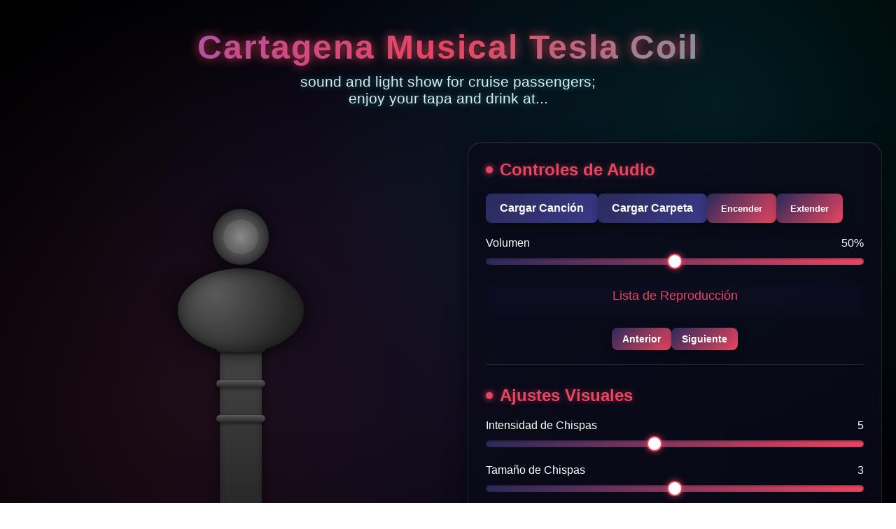

--- FILE ---
content_type: text/html; charset=UTF-8
request_url: http://musica.org.es/
body_size: 9976
content:
<!DOCTYPE html>
<html lang="es">
<head>
    <meta charset="UTF-8">
    <meta name="viewport" content="width=device-width, initial-scale=1.0">
    <title>Cartagena Musical Tesla Coil</title>
    <style>
        :root {
            --primary-color: #0a0a1a;
            --secondary-color: #1a1a3a;
            --accent-color: #2a2a5a;
            --highlight-color: #e94560;
            --spark-color: #00ffff;
            --text-color: #ffffff;
            --coil-color: #4a4a7a;
            --base-metal: linear-gradient(135deg, #3a3a3a, #1a1a1a, #3a3a3a);
        }

        * {
            margin: 0;
            padding: 0;
            box-sizing: border-box;
            font-family: 'Segoe UI', Tahoma, Geneva, Verdana, sans-serif;
        }

        body {
            background: radial-gradient(circle at center, var(--primary-color), #000000);
            color: var(--text-color);
            min-height: 100vh;
            overflow-x: hidden;
            position: relative;
        }

        body::before {
            content: '';
            position: fixed;
            top: 0;
            left: 0;
            width: 100%;
            height: 100%;
            background: 
                radial-gradient(circle at 20% 80%, rgba(233, 69, 96, 0.1) 0%, transparent 50%),
                radial-gradient(circle at 80% 20%, rgba(0, 255, 255, 0.1) 0%, transparent 50%),
                radial-gradient(circle at 40% 40%, rgba(100, 100, 255, 0.05) 0%, transparent 50%);
            pointer-events: none;
            z-index: -1;
        }

        .container {
            max-width: 1400px;
            margin: 0 auto;
            padding: 20px;
        }

        header {
            text-align: center;
            padding: 20px 0;
            margin-bottom: 30px;
            position: relative;
        }

        h1 {
            font-size: 3rem;
            margin-bottom: 10px;
            text-shadow: 0 0 15px rgba(233, 69, 96, 0.8);
            background: linear-gradient(135deg, #6a6aff, #e94560, #00ffff);
            -webkit-background-clip: text;
            -webkit-text-fill-color: transparent;
            background-clip: text;
            font-weight: 800;
            letter-spacing: 2px;
        }

        .subtitle {
            font-size: 1.3rem;
            opacity: 0.9;
            max-width: 600px;
            margin: 0 auto;
            text-shadow: 0 0 10px rgba(0, 255, 255, 0.5);
        }

        .main-content {
            display: flex;
            flex-wrap: wrap;
            gap: 40px;
            align-items: center;
        }

        .tesla-scene {
            flex: 1.2;
            min-width: 500px;
            position: relative;
            height: 700px;
            display: flex;
            justify-content: center;
            align-items: center;
            perspective: 1000px;
        }

        .tesla-platform {
            position: absolute;
            bottom: 0;
            width: 300px;
            height: 20px;
            background: var(--base-metal);
            border-radius: 10px 10px 0 0;
            box-shadow: 
                0 -10px 30px rgba(0, 0, 0, 0.7),
                inset 0 1px 0 rgba(255, 255, 255, 0.2);
            z-index: 5;
        }

        .tesla-base {
            position: absolute;
            bottom: 20px;
            width: 220px;
            height: 60px;
            background: var(--base-metal);
            border-radius: 10px 10px 0 0;
            box-shadow: 
                0 0 20px rgba(0, 0, 0, 0.8),
                inset 0 5px 10px rgba(0, 0, 0, 0.5);
            z-index: 10;
            display: flex;
            justify-content: center;
            align-items: center;
        }

        .base-details {
            width: 90%;
            height: 30px;
            background: linear-gradient(to bottom, #222, #000);
            border-radius: 5px;
            box-shadow: inset 0 2px 5px rgba(0, 0, 0, 0.7);
        }

        .tesla-pillar {
            position: absolute;
            bottom: 20px;
            width: 60px;
            height: 500px;
            background: linear-gradient(to bottom, #4a4a4a, #2a2a2a, #4a4a4a);
            border-radius: 0 0 10px 10px;
            box-shadow: 
                0 0 15px rgba(0, 0, 0, 0.5),
                inset 0 0 10px rgba(0, 0, 0, 0.3);
            z-index: 8;
            display: flex;
            flex-direction: column;
            align-items: center;
            padding: 10px 0;
        }

        .pillar-ring {
            width: 70px;
            height: 10px;
            background: linear-gradient(to bottom, #5a5a5a, #2a2a2a);
            border-radius: 5px;
            margin: 20px 0;
            box-shadow: 0 2px 5px rgba(0, 0, 0, 0.5);
        }

        .tesla-primary {
            position: absolute;
            bottom: 480px;
            width: 180px;
            height: 120px;
            background: 
                radial-gradient(circle at 30% 30%, #5a5a5a, #2a2a2a 70%);
            border-radius: 50%;
            box-shadow: 
                0 0 30px rgba(0, 0, 0, 0.8),
                inset 0 0 20px rgba(0, 0, 0, 0.5);
            z-index: 20;
        }

        .tesla-terminal {
            position: absolute;
            bottom: 605px;
            width: 80px;
            height: 80px;
            background: radial-gradient(ellipse at center, #6a6a6a, #2a2a2a);
            border-radius: 50%;
            box-shadow: 
                0 0 25px rgba(0, 0, 0, 0.7),
                inset 0 0 15px rgba(0, 0, 0, 0.5);
            z-index: 25;
            display: flex;
            justify-content: center;
            align-items: center;
        }

        .terminal-inner {
            width: 50px;
            height: 50px;
            background: radial-gradient(ellipse at center, #8a8a8a, #4a4a4a);
            border-radius: 50%;
        }

        .spark {
            position: absolute;
            border-radius: 50%;
            pointer-events: none;
            z-index: 100;
            filter: blur(1px);
        }

        .spark-arc {
            position: absolute;
            pointer-events: none;
            z-index: 90;
            border-radius: 50%;
            mix-blend-mode: screen;
        }

        .lightning {
            position: absolute;
            background: transparent;
            pointer-events: none;
            z-index: 95;
            filter: blur(1px);
        }

        .energy-field {
            position: absolute;
            width: 300px;
            height: 300px;
            border-radius: 50%;
            top: 50%;
            left: 50%;
            transform: translate(-50%, -50%);
            z-index: 40;
            pointer-events: none;
            opacity: 0;
        }

        .controls-panel {
            flex: 1;
            min-width: 350px;
            background: rgba(10, 10, 26, 0.8);
            border-radius: 20px;
            padding: 25px;
            box-shadow: 
                0 10px 30px rgba(0, 0, 0, 0.5),
                inset 0 1px 0 rgba(255, 255, 255, 0.1);
            backdrop-filter: blur(10px);
            border: 1px solid rgba(255, 255, 255, 0.1);
        }

        .control-group {
            margin-bottom: 30px;
            padding-bottom: 20px;
            border-bottom: 1px solid rgba(255, 255, 255, 0.1);
        }

        h2 {
            font-size: 1.5rem;
            margin-bottom: 20px;
            color: var(--highlight-color);
            text-shadow: 0 0 10px rgba(233, 69, 96, 0.5);
            display: flex;
            align-items: center;
        }

        h2::before {
            content: '';
            display: inline-block;
            width: 10px;
            height: 10px;
            background: var(--highlight-color);
            border-radius: 50%;
            margin-right: 10px;
            box-shadow: 0 0 10px var(--highlight-color);
        }

        .button-group {
            display: flex;
            flex-wrap: wrap;
            gap: 12px;
            margin-bottom: 20px;
        }

        button {
            padding: 12px 20px;
            background: linear-gradient(135deg, var(--accent-color), var(--highlight-color));
            color: white;
            border: none;
            border-radius: 8px;
            cursor: pointer;
            transition: all 0.3s ease;
            font-weight: bold;
            box-shadow: 0 5px 15px rgba(0, 0, 0, 0.3);
            position: relative;
            overflow: hidden;
        }

        button::before {
            content: '';
            position: absolute;
            top: 0;
            left: -100%;
            width: 100%;
            height: 100%;
            background: linear-gradient(90deg, transparent, rgba(255, 255, 255, 0.2), transparent);
            transition: 0.5s;
        }

        button:hover::before {
            left: 100%;
        }

        button:hover {
            transform: translateY(-3px);
            box-shadow: 0 8px 20px rgba(233, 69, 96, 0.4);
        }

        input[type="file"] {
            display: none;
        }

        .file-label {
            display: inline-block;
            padding: 12px 20px;
            background: linear-gradient(135deg, var(--accent-color), #3a3a8a);
            color: white;
            border-radius: 8px;
            cursor: pointer;
            transition: all 0.3s ease;
            font-weight: bold;
            box-shadow: 0 5px 15px rgba(0, 0, 0, 0.3);
        }

        .file-label:hover {
            background: linear-gradient(135deg, #3a3a8a, var(--accent-color));
            transform: translateY(-3px);
            box-shadow: 0 8px 20px rgba(58, 58, 138, 0.4);
        }

        .slider-container {
            margin-bottom: 20px;
        }

        .slider-label {
            display: flex;
            justify-content: space-between;
            margin-bottom: 8px;
            font-weight: 500;
        }

        input[type="range"] {
            width: 100%;
            height: 10px;
            border-radius: 5px;
            background: linear-gradient(to right, var(--accent-color), var(--highlight-color));
            outline: none;
            -webkit-appearance: none;
            box-shadow: inset 0 1px 3px rgba(0, 0, 0, 0.5);
        }

        input[type="range"]::-webkit-slider-thumb {
            -webkit-appearance: none;
            width: 22px;
            height: 22px;
            border-radius: 50%;
            background: white;
            cursor: pointer;
            box-shadow: 0 0 10px rgba(233, 69, 96, 0.8);
            border: 2px solid var(--highlight-color);
        }

        .display-info {
            display: flex;
            justify-content: space-between;
            background: rgba(15, 15, 35, 0.7);
            padding: 20px;
            border-radius: 15px;
            margin-top: 25px;
            box-shadow: 0 5px 15px rgba(0, 0, 0, 0.3);
            border: 1px solid rgba(255, 255, 255, 0.1);
        }

        .info-item {
            text-align: center;
            flex: 1;
        }

        .info-label {
            font-size: 0.9rem;
            opacity: 0.7;
            margin-bottom: 5px;
        }

        .info-value {
            font-size: 1.3rem;
            font-weight: bold;
            text-shadow: 0 0 10px rgba(0, 255, 255, 0.5);
        }

        .color-schemes {
            display: flex;
            gap: 12px;
            margin-top: 15px;
            flex-wrap: wrap;
        }

        .color-option {
            width: 35px;
            height: 35px;
            border-radius: 50%;
            cursor: pointer;
            border: 2px solid transparent;
            transition: all 0.3s ease;
            box-shadow: 0 3px 10px rgba(0, 0, 0, 0.3);
            position: relative;
        }

        .color-option:hover {
            transform: scale(1.15);
        }

        .color-option.active {
            border-color: white;
            transform: scale(1.2);
            box-shadow: 0 0 15px currentColor;
        }

        .color-option.active::after {
            content: '✓';
            position: absolute;
            top: 50%;
            left: 50%;
            transform: translate(-50%, -50%);
            color: white;
            font-weight: bold;
            text-shadow: 0 0 5px rgba(0, 0, 0, 0.5);
        }

        .playlist-container {
            margin-top: 20px;
            max-height: 200px;
            overflow-y: auto;
            border-radius: 10px;
            background: rgba(15, 15, 35, 0.7);
            padding: 10px;
            box-shadow: inset 0 0 10px rgba(0, 0, 0, 0.3);
        }

        .playlist-title {
            font-size: 1.1rem;
            margin-bottom: 10px;
            color: var(--highlight-color);
            text-align: center;
        }

        .playlist {
            list-style-type: none;
        }

        .playlist-item {
            padding: 10px;
            margin-bottom: 5px;
            border-radius: 5px;
            background: rgba(255, 255, 255, 0.05);
            cursor: pointer;
            transition: all 0.2s ease;
            display: flex;
            justify-content: space-between;
            align-items: center;
        }

        .playlist-item:hover {
            background: rgba(255, 255, 255, 0.1);
        }

        .playlist-item.active {
            background: rgba(233, 69, 96, 0.2);
            border-left: 3px solid var(--highlight-color);
        }

        .playlist-item-name {
            flex: 1;
            white-space: nowrap;
            overflow: hidden;
            text-overflow: ellipsis;
        }

        .playlist-controls {
            display: flex;
            gap: 10px;
            margin-top: 15px;
            justify-content: center;
        }

        .playlist-controls button {
            padding: 8px 15px;
            font-size: 0.9rem;
        }

        footer {
            text-align: center;
            margin-top: 50px;
            padding: 25px;
            border-top: 1px solid rgba(255, 255, 255, 0.1);
            font-size: 1rem;
            opacity: 0.8;
            text-shadow: 0 0 10px rgba(0, 255, 255, 0.3);
        }

        @keyframes glow {
            from {
                box-shadow: 0 0 5px var(--spark-color), 0 0 10px var(--spark-color), 0 0 15px var(--spark-color);
            }
            to {
                box-shadow: 0 0 10px var(--spark-color), 0 0 20px var(--spark-color), 0 0 30px var(--spark-color);
            }
        }

        @keyframes energyPulse {
            0% { 
                opacity: 0.1;
                box-shadow: 0 0 50px var(--spark-color);
            }
            50% { 
                opacity: 0.3;
                box-shadow: 0 0 100px var(--spark-color);
            }
            100% { 
                opacity: 0.1;
                box-shadow: 0 0 50px var(--spark-color);
            }
        }

        @media (max-width: 1100px) {
            .main-content {
                flex-direction: column;
            }
            
            .tesla-scene {
                min-width: 100%;
                height: 500px;
            }
            
            h1 {
                font-size: 2.2rem;
            }
        }

        @media (max-width: 600px) {
            .tesla-scene {
                height: 400px;
            }
            
            h1 {
                font-size: 1.8rem;
            }
            
            .button-group {
                flex-direction: column;
            }
            
            button, .file-label {
                width: 100%;
                text-align: center;
            }
        }
    </style>
</head>
<body>
    <div class="container">
        <header>
            <h1>Cartagena Musical Tesla Coil</h1>
            <p class="subtitle">sound and light show for cruise passengers;<br>enjoy your tapa and drink at...</p>
        </header>
        
        <div class="main-content">
            <div class="tesla-scene" id="teslaScene">
                <div class="tesla-platform"></div>
                <div class="tesla-pillar">
                    <div class="pillar-ring"></div>
                    <div class="pillar-ring"></div>
                    <div class="pillar-ring"></div>
                </div>
                <div class="tesla-base">
                    <div class="base-details"></div>
                </div>
                <div class="tesla-primary"></div>
                <div class="tesla-terminal">
                    <div class="terminal-inner"></div>
                </div>
                <div class="tesla-sphere"></div>
                <div class="energy-field" id="energyField"></div>
            </div>
            
            <div class="controls-panel">
                <div class="control-group">
                    <h2>Controles de Audio</h2>
                    <div class="button-group">
                        <input type="file" id="audioFile" accept="audio/*">
                        <label for="audioFile" class="file-label">Cargar Canción</label>
                        
                        <input type="file" id="folderInput" accept="audio/*" multiple>
                        <label for="folderInput" class="file-label">Cargar Carpeta</label>
                        
                        <button id="powerButton">Encender</button>
                        <button id="fullscreenButton">Extender</button>
                    </div>
                    
                    <div class="slider-container">
                        <div class="slider-label">
                            <span>Volumen</span>
                            <span id="volumeValue">50%</span>
                        </div>
                        <input type="range" id="volumeSlider" min="0" max="100" value="50">
                    </div>
                    
                    <div class="playlist-container">
                        <div class="playlist-title">Lista de Reproducción</div>
                        <ul class="playlist" id="playlist">
                        </ul>
                    </div>
                    
                    <div class="playlist-controls">
                        <button id="prevButton">Anterior</button>
                        <button id="nextButton">Siguiente</button>
                    </div>
                </div>
                
                <div class="control-group">
                    <h2>Ajustes Visuales</h2>
                    
                    <div class="slider-container">
                        <div class="slider-label">
                            <span>Intensidad de Chispas</span>
                            <span id="sparkIntensityValue">5</span>
                        </div>
                        <input type="range" id="sparkIntensitySlider" min="1" max="10" value="5">
                    </div>
                    
                    <div class="slider-container">
                        <div class="slider-label">
                            <span>Tamaño de Chispas</span>
                            <span id="sparkSizeValue">3</span>
                        </div>
                        <input type="range" id="sparkSizeSlider" min="1" max="5" value="3">
                    </div>
                    
                    <div class="slider-container">
                        <div class="slider-label">
                            <span>Efecto de Brillo</span>
                            <span id="glowValue">7</span>
                        </div>
                        <input type="range" id="glowSlider" min="0" max="10" value="7">
                    </div>
                    
                    <div class="slider-container">
                        <div class="slider-label">
                            <span>Esquema de Color</span>
                            <button id="randomColorToggle">Aleatorio: OFF</button>
                        </div>
                        <div class="color-schemes">
                            <div class="color-option active" style="background-color: #00ffff; box-shadow: 0 0 10px #00ffff;" data-color="#00ffff"></div>
                            <div class="color-option" style="background-color: #ff00ff; box-shadow: 0 0 10px #ff00ff;" data-color="#ff00ff"></div>
                            <div class="color-option" style="background-color: #ffff00; box-shadow: 0 0 10px #ffff00;" data-color="#ffff00"></div>
                            <div class="color-option" style="background-color: #00ff00; box-shadow: 0 0 10px #00ff00;" data-color="#00ff00"></div>
                            <div class="color-option" style="background-color: #ff4500; box-shadow: 0 0 10px #ff4500;" data-color="#ff4500"></div>
                            <div class="color-option" style="background-color: #9370db; box-shadow: 0 0 10px #9370db;" data-color="#9370db"></div>
                        </div>
                    </div>
                </div>
                
                <div class="display-info">
                    <div class="info-item">
                        <div class="info-label">Frecuencia</div>
                        <div class="info-value" id="frequencyValue">0 Hz</div>
                    </div>
                    <div class="info-item">
                        <div class="info-label">Intensidad</div>
                        <div class="info-value" id="intensityValue">0%</div>
                    </div>
                    <div class="info-item">
                        <div class="info-label">Canción</div>
                        <div class="info-value" id="songName">Ninguna</div>
                    </div>
                </div>
            </div>
        </div>
        
        <footer>
            <p>© 2025 Alberto Sánchez Jordán, Tour Guide, by professional qualification; Telf. (+34) 626 319 255</p>
        </footer>
    </div>

    <script>
        // Elementos DOM
        const teslaScene = document.getElementById('teslaScene');
        const energyField = document.getElementById('energyField');
        const audioFileInput = document.getElementById('audioFile');
        const folderInput = document.getElementById('folderInput');
        const powerButton = document.getElementById('powerButton');
        const fullscreenButton = document.getElementById('fullscreenButton');
        const volumeSlider = document.getElementById('volumeSlider');
        const volumeValue = document.getElementById('volumeValue');
        const sparkIntensitySlider = document.getElementById('sparkIntensitySlider');
        const sparkIntensityValue = document.getElementById('sparkIntensityValue');
        const sparkSizeSlider = document.getElementById('sparkSizeSlider');
        const sparkSizeValue = document.getElementById('sparkSizeValue');
        const glowSlider = document.getElementById('glowSlider');
        const glowValue = document.getElementById('glowValue');
        const frequencyValue = document.getElementById('frequencyValue');
        const intensityValue = document.getElementById('intensityValue');
        const songName = document.getElementById('songName');
        const colorOptions = document.querySelectorAll('.color-option');
        const playlist = document.getElementById('playlist');
        const prevButton = document.getElementById('prevButton');
        const nextButton = document.getElementById('nextButton');
        const randomColorToggle = document.getElementById('randomColorToggle');

        // Variables de estado
        let isPoweredOn = false;
        let audioContext;
        let analyser;
        let source;
        let audioData;
        let animationId;
        let currentColor = '#00ffff';
        let currentSongName = 'Ninguna';
        let energyLevel = 0;
        let randomColorInterval = null;
        let isRandomColorActive = false;
        
        // Nueva funcionalidad de lista de reproducción
        let playlistItems = [];
        let currentTrackIndex = -1;
        let currentAudioBuffer = null;
        let currentBufferSource = null;
        let isPlaying = false;

        // Configuración inicial
        document.documentElement.style.setProperty('--spark-color', currentColor);

        // Cargar archivo de audio individual
        audioFileInput.addEventListener('change', function(e) {
            const files = e.target.files;
            if (files.length > 0) {
                addFilesToPlaylist(files);
            }
        });

        // Cargar múltiples archivos de audio
        folderInput.addEventListener('change', function(e) {
            const files = e.target.files;
            if (files.length > 0) {
                addFilesToPlaylist(files);
            }
        });

        // Función para agregar archivos a la lista de reproducción
        function addFilesToPlaylist(files) {
            for (let i = 0; i < files.length; i++) {
                const file = files[i];
                if (file.type.startsWith('audio/')) {
                    playlistItems.push({
                        file: file,
                        name: file.name.replace(/\.[^/.]+$/, "") // Remover extensión
                    });
                }
            }
            
            updatePlaylistDisplay();
            
            // Si es la primera canción agregada y está encendido, reproducirla
            if (isPoweredOn && playlistItems.length === files.length && currentTrackIndex === -1) {
                playTrack(0);
            }
        }

        // Actualizar la visualización de la lista de reproducción
        function updatePlaylistDisplay() {
            playlist.innerHTML = '';
            
            playlistItems.forEach((item, index) => {
                const li = document.createElement('li');
                li.className = 'playlist-item';
                if (index === currentTrackIndex) {
                    li.classList.add('active');
                }
                
                li.innerHTML = `
                    <span class="playlist-item-name">${item.name}</span>
                `;
                
                li.addEventListener('click', () => {
                    playTrack(index);
                });
                
                playlist.appendChild(li);
            });
        }

        // Reproducir una pista específica
        function playTrack(index) {
            if (index >= 0 && index < playlistItems.length) {
                // Detener la reproducción actual si existe
                if (currentBufferSource) {
                    currentBufferSource.stop();
                    currentBufferSource = null;
                }
                
                currentTrackIndex = index;
                const track = playlistItems[currentTrackIndex];
                currentSongName = track.name;
                songName.textContent = currentSongName;
                
                if (isPoweredOn) {
                    loadAudioFile(track.file);
                }
                
                updatePlaylistDisplay();
            }
        }

        // Botón anterior
        prevButton.addEventListener('click', function() {
            if (playlistItems.length > 0) {
                let newIndex = currentTrackIndex - 1;
                if (newIndex < 0) {
                    newIndex = playlistItems.length - 1; // Ir al final
                }
                playTrack(newIndex);
            }
        });

        // Botón siguiente
        nextButton.addEventListener('click', function() {
            if (playlistItems.length > 0) {
                let newIndex = currentTrackIndex + 1;
                if (newIndex >= playlistItems.length) {
                    newIndex = 0; // Volver al inicio
                }
                playTrack(newIndex);
            }
        });

        // Botón de encendido/apagado
        powerButton.addEventListener('click', function() {
            isPoweredOn = !isPoweredOn;
            
            if (isPoweredOn) {
                powerButton.textContent = 'Apagar';
                powerButton.style.background = 'linear-gradient(135deg, #e94560, #ff0000)';
                initializeAudio();
                
                // Si hay canciones en la lista, reproducir la primera
                if (playlistItems.length > 0 && currentTrackIndex === -1) {
                    playTrack(0);
                } else if (currentTrackIndex >= 0) {
                    // Si ya hay una canción seleccionada, reproducirla
                    playTrack(currentTrackIndex);
                }
                
                // Iniciar animación
                startAnimation();
            } else {
                powerButton.textContent = 'Encender';
                powerButton.style.background = 'linear-gradient(135deg, var(--accent-color), var(--highlight-color))';
                stopAudio();
                stopAnimation();
            }
        });

        // Control de volumen
        volumeSlider.addEventListener('input', function() {
            volumeValue.textContent = `${volumeSlider.value}%`;
            if (source) {
                source.gain.value = volumeSlider.value / 100;
            }
        });

        // Control de intensidad de chispas
        sparkIntensitySlider.addEventListener('input', function() {
            sparkIntensityValue.textContent = sparkIntensitySlider.value;
        });

        // Control de tamaño de chispas
        sparkSizeSlider.addEventListener('input', function() {
            sparkSizeValue.textContent = sparkSizeSlider.value;
        });

        // Control de efecto de brillo
        glowSlider.addEventListener('input', function() {
            glowValue.textContent = glowSlider.value;
        });

        // Esquemas de color
        colorOptions.forEach(option => {
            option.addEventListener('click', function() {
                // Si se selecciona manualmente, detener el cambio automático
                if (isRandomColorActive) {
                    toggleRandomColor();
                }
                
                colorOptions.forEach(opt => opt.classList.remove('active'));
                this.classList.add('active');
                currentColor = this.getAttribute('data-color');
                document.documentElement.style.setProperty('--spark-color', currentColor);
            });
        });

        // Función para cambiar el color aleatoriamente
        function changeRandomColor() {
            const randomIndex = Math.floor(Math.random() * colorOptions.length);
            colorOptions.forEach(opt => opt.classList.remove('active'));
            colorOptions[randomIndex].classList.add('active');
            currentColor = colorOptions[randomIndex].getAttribute('data-color');
            document.documentElement.style.setProperty('--spark-color', currentColor);
        }

        // Alternar cambio automático de color
        function toggleRandomColor() {
            isRandomColorActive = !isRandomColorActive;
            
            if (isRandomColorActive) {
                randomColorToggle.textContent = 'Aleatorio: ON';
                randomColorToggle.style.background = 'linear-gradient(135deg, #00ff00, #00cc00)';
                // Iniciar el cambio automático cada 3 segundos
                randomColorInterval = setInterval(changeRandomColor, 3000);
                // Cambiar inmediatamente al primer color aleatorio
                changeRandomColor();
            } else {
                randomColorToggle.textContent = 'Aleatorio: OFF';
                randomColorToggle.style.background = 'linear-gradient(135deg, var(--accent-color), var(--highlight-color))';
                clearInterval(randomColorInterval);
            }
        }

        // Botón para alternar cambio automático de color
        randomColorToggle.addEventListener('click', toggleRandomColor);

        // Pantalla completa
        fullscreenButton.addEventListener('click', function() {
            if (!document.fullscreenElement) {
                document.documentElement.requestFullscreen().catch(err => {
                    console.error(`Error attempting to enable fullscreen: ${err.message}`);
                });
                fullscreenButton.textContent = 'Salir';
            } else {
                if (document.exitFullscreen) {
                    document.exitFullscreen();
                    fullscreenButton.textContent = 'Extender';
                }
            }
        });

        // Funciones de audio
        function initializeAudio() {
            audioContext = new (window.AudioContext || window.webkitAudioContext)();
            analyser = audioContext.createAnalyser();
            analyser.fftSize = 512;
            
            // Crear nodo de ganancia para control de volumen
            const gainNode = audioContext.createGain();
            gainNode.gain.value = volumeSlider.value / 100;
            source = gainNode;
            
            // Conectar analizador
            gainNode.connect(analyser);
            analyser.connect(audioContext.destination);
            
            // Buffer para datos de audio
            audioData = new Uint8Array(analyser.frequencyBinCount);
        }

        function loadAudioFile(file) {
            if (!audioContext) return;
            
            const reader = new FileReader();
            reader.onload = function(e) {
                audioContext.decodeAudioData(e.target.result, function(buffer) {
                    // Detener fuente anterior si existe
                    if (currentBufferSource) {
                        currentBufferSource.stop();
                    }
                    
                    // Crear nueva fuente
                    currentBufferSource = audioContext.createBufferSource();
                    currentBufferSource.buffer = buffer;
                    currentBufferSource.connect(source);
                    currentBufferSource.start();
                    
                    // Configurar evento para reproducir siguiente canción al terminar
                    currentBufferSource.onended = function() {
                        if (playlistItems.length > 0) {
                            let nextIndex = currentTrackIndex + 1;
                            if (nextIndex >= playlistItems.length) {
                                nextIndex = 0; // Volver al inicio si es la última canción
                            }
                            playTrack(nextIndex);
                        }
                    };
                    
                    // Actualizar nombre de canción
                    songName.textContent = currentSongName;
                }, function(error) {
                    console.error('Error decoding audio data:', error);
                    // Si hay error, pasar a la siguiente canción
                    if (playlistItems.length > 0) {
                        let nextIndex = currentTrackIndex + 1;
                        if (nextIndex >= playlistItems.length) {
                            nextIndex = 0;
                        }
                        playTrack(nextIndex);
                    }
                });
            };
            reader.onerror = function(error) {
                console.error('Error reading file:', error);
                // Si hay error, pasar a la siguiente canción
                if (playlistItems.length > 0) {
                    let nextIndex = currentTrackIndex + 1;
                    if (nextIndex >= playlistItems.length) {
                        nextIndex = 0;
                    }
                    playTrack(nextIndex);
                }
            };
            reader.readAsArrayBuffer(file);
        }

        function stopAudio() {
            if (currentBufferSource) {
                currentBufferSource.stop();
                currentBufferSource = null;
            }
        }

        // Funciones de animación
        function startAnimation() {
            function animate() {
                if (!isPoweredOn) return;
                
                // Limpiar efectos anteriores
                const effects = document.querySelectorAll('.spark, .spark-arc, .lightning');
                effects.forEach(effect => effect.remove());
                
                // Obtener datos de audio si está disponible
                if (analyser) {
                    analyser.getByteFrequencyData(audioData);
                    
                    // Calcular intensidad promedio
                    let sum = 0;
                    for (let i = 0; i < audioData.length; i++) {
                        sum += audioData[i];
                    }
                    const averageIntensity = sum / audioData.length;
                    
                    // Actualizar valores de visualización
                    intensityValue.textContent = `${Math.round(averageIntensity / 255 * 100)}%`;
                    
                    // Encontrar frecuencia dominante
                    let maxIndex = 0;
                    let maxValue = 0;
                    for (let i = 0; i < audioData.length; i++) {
                        if (audioData[i] > maxValue) {
                            maxValue = audioData[i];
                            maxIndex = i;
                        }
                    }
                    const dominantFrequency = Math.round(maxIndex * (audioContext.sampleRate / 2) / analyser.frequencyBinCount);
                    frequencyValue.textContent = `${dominantFrequency} Hz`;
                    
                    // Controlar el campo de energía
                    energyLevel = averageIntensity / 255;
                    updateEnergyField(energyLevel);
                    
                    // Generar efectos visuales basados en la intensidad del audio
                    if (averageIntensity > 10) {
                        generateSparks(averageIntensity);
                        generateLightning(averageIntensity);
                    }
                }
                
                animationId = requestAnimationFrame(animate);
            }
            
            animate();
        }

        function stopAnimation() {
            cancelAnimationFrame(animationId);
            
            // Limpiar efectos
            const effects = document.querySelectorAll('.spark, .spark-arc, .lightning');
            effects.forEach(effect => effect.remove());
            
            // Restablecer valores de visualización
            frequencyValue.textContent = '0 Hz';
            intensityValue.textContent = '0%';
            
            // Apagar campo de energía
            energyField.style.opacity = '0';
        }

        function updateEnergyField(energy) {
            const intensity = parseInt(sparkIntensitySlider.value);
            const glow = parseInt(glowSlider.value);
            
            energyField.style.opacity = energy * 0.7;
            energyField.style.background = `radial-gradient(circle, ${currentColor}20, transparent 70%)`;
            energyField.style.boxShadow = `0 0 ${50 + glow * 10}px ${currentColor}`;
            energyField.style.animation = `energyPulse ${1.5 - energy * 0.5}s infinite alternate`;
        }

        function generateSparks(intensity) {
            const intensityFactor = parseInt(sparkIntensitySlider.value);
            const sizeFactor = parseInt(sparkSizeSlider.value);
            const glowFactor = parseInt(glowSlider.value);
            
            // Número de chispas basado en la intensidad y configuración
            const sparkCount = Math.floor(intensity / 255 * 25 * intensityFactor / 5);
            
            for (let i = 0; i < sparkCount; i++) {
                // Crear chispa
                const spark = document.createElement('div');
                spark.className = 'spark';
                
                // Tamaño aleatorio basado en configuración
                const size = (Math.random() * 8 + 4) * sizeFactor;
                spark.style.width = `${size}px`;
                spark.style.height = `${size}px`;
                
                // Posición aleatoria alrededor de la esfera superior
                const angle = Math.random() * Math.PI * 2;
                const distance = Math.random() * 120 + 80;
                const x = Math.cos(angle) * distance;
                const y = Math.sin(angle) * distance;
                
                spark.style.left = `calc(50% + ${x}px)`;
                spark.style.bottom = `calc(50% + ${y}px)`;
                
                // Color y brillo
                spark.style.backgroundColor = currentColor;
                spark.style.boxShadow = `0 0 ${glowFactor * 5}px ${glowFactor}px ${currentColor}`;
                
                // Animación
                spark.style.animation = `glow ${0.3 + Math.random() * 0.7}s infinite alternate`;
                
                teslaScene.appendChild(spark);
                
                // Eliminar chispa después de un tiempo
                setTimeout(() => {
                    if (spark.parentNode) {
                        spark.parentNode.removeChild(spark);
                    }
                }, 300 + Math.random() * 700);
            }
        }

        function generateLightning(intensity) {
            const intensityFactor = parseInt(sparkIntensitySlider.value);
            const glowFactor = parseInt(glowSlider.value);
            
            // Número de rayos basado en la intensidad
            const lightningCount = Math.floor(intensity / 255 * 8 * intensityFactor / 5);
            
            for (let i = 0; i < lightningCount; i++) {
                // Crear rayo
                const lightning = document.createElement('div');
                lightning.className = 'lightning';
                
                // Posición inicial (esfera superior)
                const startX = 0;
                const startY = 0;
                
                // Posición final aleatoria
                const angle = Math.random() * Math.PI * 2;
                const distance = Math.random() * 200 + 100;
                const endX = Math.cos(angle) * distance;
                const endY = Math.sin(angle) * distance;
                
                // Calcular propiedades del rayo
                const length = Math.sqrt(endX * endX + endY * endY);
                const angleDeg = Math.atan2(endY, endX) * 180 / Math.PI;
                
                lightning.style.width = `${length}px`;
                lightning.style.height = '3px';
                lightning.style.left = '50%';
                lightning.style.bottom = '50%';
                lightning.style.transformOrigin = '0 0';
                lightning.style.transform = `rotate(${angleDeg}deg)`;
                lightning.style.background = `linear-gradient(to right, ${currentColor}, transparent)`;
                lightning.style.boxShadow = `0 0 ${glowFactor * 3}px ${currentColor}`;
                
                teslaScene.appendChild(lightning);
                
                // Eliminar rayo después de un tiempo
                setTimeout(() => {
                    if (lightning.parentNode) {
                        lightning.parentNode.removeChild(lightning);
                    }
                }, 100);
            }
        }
    </script>
</body>
</html>